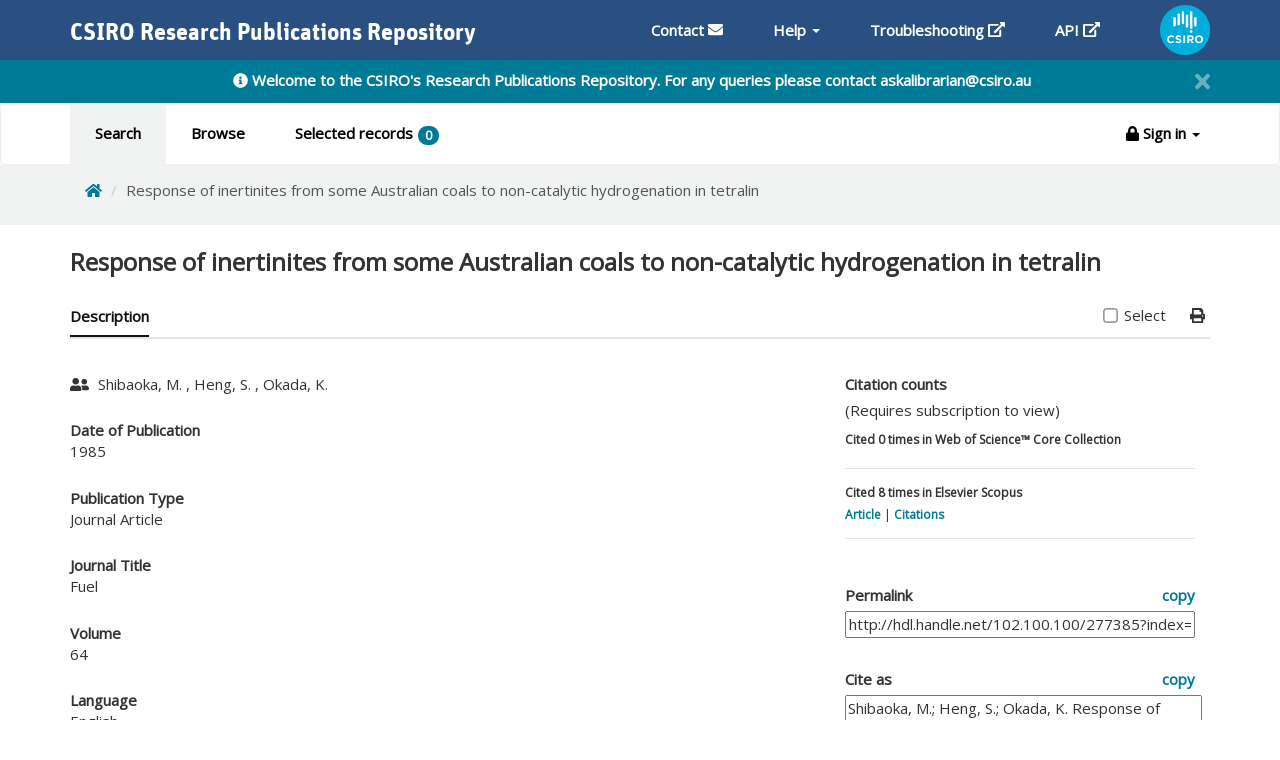

--- FILE ---
content_type: text/javascript
request_url: https://publications.csiro.au/publications/views/search/advancedSearchView.js
body_size: 6189
content:
'use strict';

var advancedSearch = {}; // create namespace for search
advancedSearch.Dates = {};

//--------------
//Views
//--------------

//View for subquery spananble mutiple rows
advancedSearch.SubQueriesView = Backbone.View.extend({
    collection: advancedSearch.SubQueryCollection,

    initialize: function () {
    },

    render: function (options) {
        var self = this;
        this.collection = options.collection;
        this.fields = advancedSearch.lookupFields.attributes.fields;

        // render current list of sub queries.
        $.get("views/search/subQueriesView.html").done(function (tmpl) {
            this.template = _.template(tmpl);
            $('#advancedSearchSubQueries').html(this.template({ queries: self.collection, fields: self.fields }));
        });

        return this;
    }
});

/**
 * View for displaying selected hierarchies and for codes
 */
advancedSearch.DropDownSelectedItemsView = Backbone.View.extend({
    initialize: function (i) {
        this.items = i.items;
        this.elementName = i.elementName;
        this.parent = i.parent;
    },
    render: function () {
        $(this.elementName).html('');
        if (this.items.length > 0) {
            $(this.elementName).show();
        }
        else {
            $(this.elementName).hide();
        }
        rpr.render(this, "search/dropDownSelectedItemsView", { items: this.items });
        $(this.elementName).html(this.el);
        return this;
    }
});

advancedSearch.AdvancedSearchView = Backbone.View.extend({

    events: {
        "click #addMoreSubqueries": "addNewSubQuery",
        "click #resetSubQForm" : "resetSubQryForm",
        "click .search-button" : "performAdvancedSearch",
        "keypress #subQuery" : "processEnterKey",
        "click .2014Radio" : "prePostSelect",
        "click #activeValuesOnly" : "activeValuesOnly",
        "change #post2014HierarchyParentsSelect" : "post2014HieSelect",
        "change #pre2014HierarchyParentsSelect" : "pre2014HieSelect",
        "change #fieldOfResearch" : "forDivSelect",
        "change #fieldOfResearchYear" : "forDivYearSelect",
        "change .dateSelect" : "dateSelect",
        'change #post2014HierarchyChildrenSelect': 'onSelectPost2014HierarchyChildrenSelect',
        'change #pre2014HierarchyChildrenSelect': 'onSelectPre2014HierarchyChildrenSelect',
        'change #fieldOfResearchChildrenSelect': 'fieldOfResearchChildrenSelect',
        'click .removeDropdownItem': 'removeDropdownItem'
    },
    initialize: function (options) {
        _.bindAll(this, 'render','addNewSubQuery', 'afterRender', 'performAdvancedSearch');

        this.initViews();

        // will be passed the advancedSearchCriteria dto during a 'modify' search
        if(options.advancedSearchCriteria) {
            var advDto = JSON.parse(options.advancedSearchCriteria);
            this.filterCriteria = advDto.filterCriteria;
            this.subQueries = advDto.subQueries;
        }
        advancedSearch.sqsView = new advancedSearch.SubQueriesView();
        var self = this;
        this.render = _.wrap(this.render, function (render) {
            render();
            // render top search bar
            var searchBarView = new searchBar.SearchBarView({
                selTab: 'advanced-search'
            });
            $("#searchBarDiv").html(searchBarView.render().el);

            return self;
        });
        var lookupFields = new advancedSearch.AdvancedSearchLookupFields();
        lookupFields.fetch({
            async: false,
            success: function (model) {
                advancedSearch.lookupFields = model;
            }
        });

        // load any selected hierarchy codes
        if (this.filterCriteria && this.filterCriteria.selectedHierarchyTypesAndCodes.length > 0) {
            var ResolveHierarchyTypesAndCodesModel = new advancedSearch.ResolveHierarchyTypesAndCodesModel({});
            ResolveHierarchyTypesAndCodesModel.fetch({
                contentType: "application/json",
                type: 'POST',
                data: JSON.stringify(this.filterCriteria.selectedHierarchyTypesAndCodes),
                success: function (model) {
                    var selected = model.toJSON();
                    _.each(selected, function (o) {
                        var split = o.split("|");
                        var type = split[0];
                        var code = split[1];
                        var desc = split[2];
                        var hierarchyCode = split[3];
                        if (hierarchyCode === 'IRP') {
                            advancedSearch.Post2014HierarchySelectedItemsView.items.push({
                                hierarchy: type,
                                code: code,
                                type: 'post2014',
                                text: desc
                            });
                        }
                        else {
                            advancedSearch.Pre2014HierarchySelectedItemsView.items.push({
                                hierarchy: type,
                                code: code,
                                type: 'pre2014',
                                text: desc
                            });
                        }
                    });
                    advancedSearch.Post2014HierarchySelectedItemsView.render();
                    advancedSearch.Pre2014HierarchySelectedItemsView.render();
                }
            });
        }
        
        // load any selected FOR codes
        if (this.filterCriteria && this.filterCriteria.selectedFieldOfResearchCodes.length > 0) {
            var resolveForCodesModel = new advancedSearch.ResolveForCodesModel({});
            resolveForCodesModel.fetch({
                contentType: "application/json",
                type: 'POST',
                data: JSON.stringify(this.filterCriteria.selectedFieldOfResearchCodes),
                success: function (model) {
                    var selected = model.toJSON();
                    _.each(selected, function (o) {
                        var split = o.split("|");
                        var code = split[0];
                        var desc = split[1];

                        advancedSearch.forSelectedItemsView.items.push({
                            code: code,
                            type: 'for',
                            text: desc
                        });

                    });

                    advancedSearch.forSelectedItemsView.render();
                }
            });
        }
    },
    render: function () {
        var self = this;
        this.resetSubQueryCollection();

        // render code.
        rpr.render(this, "search/advancedSearch", {
            model: advancedSearch.lookupFields.toJSON(),
            advdto: this.filterCriteria
             }).then(function () {
            self.afterRender();
        });
        rpr.updateTitle("Advanced Search");
        return this;
    },
    initViews: function () {
        // create views for rendering selected items from dropdowns
        advancedSearch.Post2014HierarchySelectedItemsView =
            new advancedSearch.DropDownSelectedItemsView({
                items: [],
                elementName: '#post2014HierarchySelectedItems',
                parent: this
            });

        advancedSearch.Pre2014HierarchySelectedItemsView =
            new advancedSearch.DropDownSelectedItemsView({
                items: [],
                elementName: '#pre2014HierarchySelectedItems',
                parent: this
            });

        advancedSearch.forSelectedItemsView =
            new advancedSearch.DropDownSelectedItemsView({
                items: [],
                elementName: '#forSelectedItems',
                parent: this
            });
        
        if (this.subQueries) {
            _.each(this.subQueries, function (field) {
            field.textSubQuery = '';
            });
        }
    },
    resetSubQueryCollection: function () {
        var sqArray = [
            { showcondition: 'false', condition: '', value: '', attribute: 'Title' },
            { showcondition: 'true', condition: '', value: '', attribute: 'Author' },
            { showcondition: 'true', condition: '', value: '', attribute: 'Abstract' }
        ];

        if (this.subQueries) {
            _.each(this.subQueries, function (field, index) {
                var textSubQuery = field.textSubQuery.replace(/~/g,"/");
                if(field.field === 'Author Ident' && textSubQuery) {
                    var unMaskModel = new advancedSearch.UnMask();
                    unMaskModel.fetch({
                        contentType: "application/json",
                        type: 'POST',
                        data: field.textSubQuery,
                        async: false,
                        success: function (model,response) {
                            textSubQuery = response.responseText;
                        },
                        error: function(model,response){
                            textSubQuery = response.responseText;
                        }
                    
                    });
                }
                var newSubQuery = {
                    showcondition: field.operator ? 'true' : 'false',
                    condition: field.operator, value: textSubQuery, attribute: field.field
                };
                if (index < sqArray.length) {
                    sqArray[index] = newSubQuery;
                }
                else {
                    sqArray.push(newSubQuery);
                }
            });
        }

        advancedSearch.SubQueryCollection = sqArray;
    },

    syncDates: function() {
       // trigger change for dates
       $('#toYear').change();
       $('#toMonth').change();
       $('#fromYear').change();
       $('#fromMonth').change();
    },

    afterRender: function() {
       advancedSearch.sqsView.render({collection:advancedSearch.SubQueryCollection });
    },

    addNewSubQuery: function () {
        var sqs = $("#advancedSearchSubQueries").find(".dynamicSubQry").toArray();
        $.each(sqs,function (i, div) {
            var subQueryVal = $(div).find(".sub-query").val();
            var queryValue = subQueryVal ? subQueryVal.trim() : '';
            advancedSearch.SubQueryCollection[i]['value'] = queryValue;
        });
        var subQuery = new advancedSearch.SubQueryModel({});
        if (advancedSearch.SubQueryCollection.length < 10) {
            advancedSearch.SubQueryCollection.push(subQuery.toJSON());
            advancedSearch.sqsView.render({ collection: advancedSearch.SubQueryCollection });
        }
        else {
            $('#addMoreSubqueries').hide();
        }
    },

    dateSelect: function(e) {
        var k = e.target.id;
        var obj = {};
        obj[k] = e.target.value;
        Object.assign(advancedSearch.Dates, obj);
    },
    prePostSelect: function(e) {
        var $postParent = $("#post2014HierarchyParentsSelect");
        var $postChildren = $("#post2014HierarchyChildrenSelect");
        var $preParent = $("#pre2014HierarchyParentsSelect");
        var $preChildren = $("#pre2014HierarchyChildrenSelect");
        var $av = $("#activeValuesOnly");
        var $post2014HierarchySelectedItems = $('#post2014HierarchySelectedItems');
        var $pre2014HierarchySelectedItems = $('#pre2014HierarchySelectedItems');
        $post2014HierarchySelectedItems.hide();
        $pre2014HierarchySelectedItems.hide();

        if (e.target.value === 'pre2014') {
            $postParent.val("");
            $postParent.attr("disabled", true);
            $postChildren.val("");
            $postChildren.attr("disabled", true);
            $preParent.removeAttr("disabled");
            $preChildren.removeAttr("disabled");
            $av.attr("disabled", true);
            advancedSearch.preHierarchy = true;
            if (advancedSearch.Pre2014HierarchySelectedItemsView.items.length > 0) {
                $pre2014HierarchySelectedItems.show();
            }
            return;
        }

        advancedSearch.preHierarchy = false;
        $preParent.val("");
        $preParent.attr("disabled", true);
        $preChildren.val("");
        $preChildren.attr("disabled", true);
        $postParent.removeAttr("disabled");
        $postChildren.removeAttr("disabled");
        $av.removeAttr("disabled");
        if(advancedSearch.Post2014HierarchySelectedItemsView.items.length > 0) {
            $post2014HierarchySelectedItems.show();
        }
    },
    resetSubQryForm: function() {
        this.filterCriteria = null;
        this.initViews();
        this.render();
        //window.history.pushState("", "", '#advancedSearch');
        Backbone.history.navigate('advancedSearch');
    },
    performAdvancedSearch: function() {
        var searchUrl;
        var advSearchQuery = JSON.stringify(this.generateSearchCriteriaDto());
        searchUrl = "advancedSearchResults/SC" + encodeURIComponent(advSearchQuery);
        // redirect to search results page url
        //window.location.href = searchUrl;
        Backbone.history.navigate(searchUrl, {trigger: true});
    },

    processEnterKey: function(e) {
        // if the key pressed is enter, process search
        if(e.which === 13) {
            this.performAdvancedSearch();
        }
    },
    
    getMonth: function(month){
        if (month==="Jan"){
            return "01";
        }
        if (month==="Feb"){
            return "02";
        }
        if (month==="Mar"){
            return "03";
        }
        if (month==="Apr"){
            return "04";
        }
        if (month==="May"){
            return "05";
        }
        if (month==="Jun"){
            return "06";
        }
        if (month==="Jul"){
            return "07";
        }
        if (month==="Aug"){
            return "08";
        }
        if (month==="Sep"){
            return "09";
        }
        if (month==="Oct"){
            return "10";
        }
        if (month==="Nov"){
            return "11";
        }
        if (month === "Dec") {
            return "12";
        }
    },

    generateSearchCriteriaDto: function() {
        advancedSearch.subQueries = [];
        var sqs = $("#advancedSearchSubQueries").children().toArray();
        $.each(sqs,function (i, div) {
            var h = $(div).find(".condition");
            var c = $(h).is(':visible')?$(h).val():null;
            var a = $(div).find(".attribute").val();
            var subQueryVal = $(div).find(".sub-query").val();
            var v = subQueryVal ? subQueryVal.trim() : '';
            if(!v || v === '') {
                return;
            }
            if(a === 'Author Ident') {
                var maskModel = new advancedSearch.Mask();
                maskModel.fetch({
                    contentType: "application/json",
                    type: 'POST',
                    data: JSON.stringify([v]),
                    async: false,
                    success: function (model) {
                        v = rpr.getMapValues(model.attributes)[0];
                    }
                });
            }

            advancedSearch.subQueries.push({
                field: a,
                textSubQuery: v.replace(/\//g,"~"),
                operator: c
            });
        });
        if (advancedSearch.subQueries.length < 1) {
            advancedSearch.subQueries.push({
                field: "Title",
                textSubQuery: "",
                operator: null
            });
        }

        // bad things will happen if we let a single sub query go through with the operator set.
        if (advancedSearch.subQueries.length === 1) {
            advancedSearch.subQueries[0].operator = null;
        }

        this.syncDates();

        advancedSearch.fromMonth = advancedSearch.Dates.fromMonth?advancedSearch.Dates.fromMonth:"";
        advancedSearch.fromYear = advancedSearch.Dates.fromYear?advancedSearch.Dates.fromYear:"";
        advancedSearch.toMonth = advancedSearch.Dates.toMonth?advancedSearch.Dates.toMonth:"";
        advancedSearch.toYear = advancedSearch.Dates.toYear?advancedSearch.Dates.toYear:"";
        var toDate = advancedSearch.toYear ? advancedSearch.toYear : "";
        if (advancedSearch.toMonth){
            toDate = toDate+"-"+this.getMonth(advancedSearch.toMonth)+"-"+"31";
        }
        advancedSearch.toDate = toDate;
                               
        var fromDate = advancedSearch.fromYear ? advancedSearch.fromYear : "";
        if (advancedSearch.fromMonth){
            fromDate = fromDate + "-" + this.getMonth(advancedSearch.fromMonth);
        }
        advancedSearch.fromDate = fromDate;

        advancedSearch.languagesList = [];
        $( "#language option:selected" ).toArray().forEach(function(o) {
            if($(o).val() !== 'All languages') {
                advancedSearch.languagesList.push($(o).val());
            }
        });

        // ADD SELECTED HIERARCHY CODES
        advancedSearch.selectedHierarchyTypesAndCodes = [];
        if(advancedSearch.preHierarchy) {
            advancedSearch.Pre2014HierarchySelectedItemsView.items.forEach(function(o) {
                advancedSearch.selectedHierarchyTypesAndCodes.push(o.hierarchy + "|" + o.code);
            });
        }
        else {
            advancedSearch.Post2014HierarchySelectedItemsView.items.forEach(function(o) {
                advancedSearch.selectedHierarchyTypesAndCodes.push(o.hierarchy + "|" + o.code);
            });
        }

        // only include IRP hierarchy if values are set.
        if(advancedSearch.selectedHierarchyTypesAndCodes.length > 0)
        {
            advancedSearch.irpHierarchy = advancedSearch.preHierarchy ? "false" : "true";
        }

        // ADD SELECTED FOR CODES
        advancedSearch.selectedFieldOfResearchCodes = [];
        advancedSearch.forSelectedItemsView.items.forEach(function(o) {
            advancedSearch.selectedFieldOfResearchCodes.push(o.code);
        });

        advancedSearch.selectedAccessLevels = [];
        $( "#accessSelect option:selected" ).toArray().forEach(function(o) {
            advancedSearch.selectedAccessLevels.push($(o).val());
        });

        advancedSearch.selectedNationalFacilities = [];
        $( "#nationalFacilitySelect option:selected" ).toArray().forEach(function(o) {
            advancedSearch.selectedNationalFacilities.push($(o).val());
        });

        advancedSearch.itemsWithRelatedMaterials = $("#itemsWithRelatedMaterial").is(':checked');
        advancedSearch.itemsWithFullText = $("#itemsWithFullText").is(':checked');

        return  rpr.createAdvancedSearchDto({
            fromDate:advancedSearch.fromDate,
            fromMonth:advancedSearch.fromMonth,
            fromYear:advancedSearch.fromYear,
            toDate:advancedSearch.toDate,
            toMonth:advancedSearch.toMonth,
            toYear:advancedSearch.toYear,
            irpHierarchy:advancedSearch.irpHierarchy,
            selectedAccessLevels:advancedSearch.selectedAccessLevels,
            languagesList:advancedSearch.languagesList,
            selectedHierarchyTypesAndCodes:advancedSearch.selectedHierarchyTypesAndCodes,
            selectedFieldOfResearchCodes:advancedSearch.selectedFieldOfResearchCodes,
            selectedNationalFacilities:advancedSearch.selectedNationalFacilities,
            itemsWithFullText:advancedSearch.itemsWithFullText,
            itemsWithRelatedMaterials:advancedSearch.itemsWithRelatedMaterials,
            subQueries:advancedSearch.subQueries
        });
    },
    post2014HieSelect: function(e) {
        var includeActiveRecords = $("#activeValuesOnly").is(':checked');
        advancedSearch.selectedHierarychyParent = e.target.value;
        this.findHierarchyChildren({element:'#post2014HierarchyChildrenSelect', type:e.target.value, isPreJuly2014Hierachy:'false',showActiveOnly:includeActiveRecords});
    },
    pre2014HieSelect: function (e) {
        advancedSearch.selectedHierarychyParent = e.target.value;
        this.findHierarchyChildren({
            element: '#pre2014HierarchyChildrenSelect',
            type: e.target.value, isPreJuly2014Hierachy: 'true', showActiveOnly: 'false'
        });
    },
    activeValuesOnly: function(e) {
        if(advancedSearch.selectedHierarychyParent) {
            this.findHierarchyChildren({
                element: '#post2014HierarchyChildrenSelect',
                type: advancedSearch.selectedHierarychyParent,
                isPreJuly2014Hierachy: 'false',
                showActiveOnly: e.target.checked
            });
        }
    },
    forDivYearSelect: function(e) {
        $('#fieldOfResearchYear').LoadingOverlay('show');
        var forDivYears = new advancedSearch.AdvancedSearchForDivisionYear({key:e.target.value});
        forDivYears.fetch({
            async: false,
            success: function (model) {
                advancedSearch.forDivisions = model.changed;
                $('#fieldOfResearchYear').LoadingOverlay('hide');
            }
        });
        // Reload the FOR Divisions
        var $el = $("#fieldOfResearch");
        $el.empty(); // remove old options
        $el.append($("<option></option>").text(""));
        $.each(advancedSearch.forDivisions, function(key,value) {
            var code = value.split(" - ")[0];
            $el.append($("<option></option>")
                .attr("value", code).text(value));
        });
        // Clear the FORCodes
        $el = $("#fieldOfResearchChildrenSelect");
        $el.empty(); // remove old options
        $el.append($("<option></option>").text(""));
    },
    forDivSelect: function(e) {
        var selYear = $("#fieldOfResearchYear").val();
        var code = e.target.value.split(" - ")[0];
        if (selYear != '' && code != '')
        {
            $('#fieldOfResearch').LoadingOverlay('show');
            //alert(selection);
            var forDivs = new advancedSearch.AdvancedSearchForDivisions({ selectedYear:selYear, selectedDiv:code});
            forDivs.fetch({
                async: false,
                success: function (model) {
                    advancedSearch.forDivisions = model.changed;
                    $('#fieldOfResearch').LoadingOverlay('hide');
                }
            });
            var $el = $("#fieldOfResearchChildrenSelect");
            $el.empty(); // remove old options
            $el.append($("<option></option>").text(""));
            $.each(advancedSearch.forDivisions, function(key,value) {
                var code = value.split(" - ")[0];
                $el.append($("<option></option>")
                    .attr("value", code).text(value));
            });
        }
    },

    findHierarchyChildren: function (options) {
        var isPreJuly2014Hierachy = options.isPreJuly2014Hierachy;

        if (isPreJuly2014Hierachy === 'true') {
            $('#pre2014HierarchyParentsSelect').LoadingOverlay('show');
            $('#pre2014HierarchyChildrenSelect').LoadingOverlay('show');
        }
        else {
            $('#post2014HierarchyParentsSelect').LoadingOverlay('show');
            $('#post2014HierarchyChildrenSelect').LoadingOverlay('show');
        }

        var children = new advancedSearch.AdvancedSearchHierarchies(
            {
                type: options.type, isPreJuly2014Hierachy: options.isPreJuly2014Hierachy,
                showActiveOnly: options.showActiveOnly
            });
        
        children.fetch({
            success: function (model) {
                advancedSearch.children = Object.values(model.changed);
                
                if (isPreJuly2014Hierachy === 'true') {
                    $('#pre2014HierarchyParentsSelect').LoadingOverlay('hide');
                    $('#pre2014HierarchyChildrenSelect').LoadingOverlay('hide');
                }
                else {
                    $('#post2014HierarchyParentsSelect').LoadingOverlay('hide');
                    $('#post2014HierarchyChildrenSelect').LoadingOverlay('hide');
                }
                
                var $el = $(options.element);

                $el.empty(); // remove old options
                $el.append($("<option disabled selected value></option>"));

                advancedSearch.children = $.map(advancedSearch.children, function(value, key) {
                    var code = value.split(" - ")[0];
                    return '<option value="' + code + '">' + value + '</option>';
                });

                // EPR-5717 & EPR-6549 : Loading the WBS list in batches of 5000 as loading the entire list of 40000 causes the browser to crash
                if (advancedSearch.children.length > 5000) {
                    // create render list indexes
                    advancedSearch.childrenStartIndex = 0;
                    advancedSearch.childrenEndIndex = 5000;

                    // append 5000 options at one time
                    $el.append(advancedSearch.children.slice(advancedSearch.childrenStartIndex, advancedSearch.childrenEndIndex));

                    // load option for next/remaining list options
                    var nextRemainingOptionsNum = ((advancedSearch.children.length - 5000) >= 5000) ? 5000 : (advancedSearch.children.length - advancedSearch.childrenEndIndex);
                    $el.append($("<option id='loadNextOptions' value='loadNextOptions' style='color:#007b97; font-weight:bold;'>&darr; Load next " + nextRemainingOptionsNum + " options</option>"));
                }
                else {
                    // append all list options
                    $el.append(advancedSearch.children);
                }
            }
        });
    },
    
    /**
     * On post 2014 hierarchy select
     */
    onSelectPost2014HierarchyChildrenSelect: function (e) {
        // add selected value to view
        var lbl = e.target.options[e.target.selectedIndex].innerHTML.split(' - ')[1];
        var code = e.target.value;

        if (advancedSearch.Post2014HierarchySelectedItemsView.items.find(function (e) {
            return e.code === code && e.hierarchy === advancedSearch.selectedHierarychyParent;
        })) {
            return; // already added
        }

        advancedSearch.Post2014HierarchySelectedItemsView.items.push({
            hierarchy: advancedSearch.selectedHierarychyParent,
            code: code,
            type: 'post2014',
            text: lbl
        });

        // re-render
        advancedSearch.Post2014HierarchySelectedItemsView.render();
    },

    /**
     * On pre 2014 hierarchy select
     */
    onSelectPre2014HierarchyChildrenSelect: function (e) {

        // add selected value to view
        var lbl = e.target.options[e.target.selectedIndex].innerHTML.split(' - ')[1];
        var code = e.target.value;

        if (code == "loadNextOptions") {
            // update render list indexes
            advancedSearch.childrenStartIndex += 5000; 
            advancedSearch.childrenEndIndex += 5000;

            var $el = $("#pre2014HierarchyChildrenSelect");

            $el.empty(); // remove old options
            $el.append($("<option disabled selected value></option>"));

            // append option for previous 5000 options
            $el.append($("<option id='loadPreviousOptions' value='loadPreviousOptions' style='color:#007b97; font-weight:bold;'>&uarr; Load previous 5000 options</option>"));
            
            // append remaining options
            $el.append(advancedSearch.children.slice(advancedSearch.childrenStartIndex, advancedSearch.childrenEndIndex));

            if (advancedSearch.childrenEndIndex < advancedSearch.children.length) {
                // append options for next remaining options
                var nextRemainingOptionsNum = ((advancedSearch.children.length - advancedSearch.childrenEndIndex) >= 5000) ? 5000 : (advancedSearch.children.length - advancedSearch.childrenEndIndex);
                $el.append($("<option id='loadNextOptions' value='loadNextOptions' style='color:#007b97; font-weight:bold;'>&darr; Load next " + nextRemainingOptionsNum + " options</option>"));
            }

            return; // return nothing
        }

        if (code == "loadPreviousOptions") {

            advancedSearch.childrenStartIndex -= 5000; 
            advancedSearch.childrenEndIndex -= 5000;

            var $el = $("#pre2014HierarchyChildrenSelect");

            $el.empty(); // remove old options
            $el.append($("<option disabled selected value></option>"));

            if (advancedSearch.childrenStartIndex > 0) {
                // append option for previous 5000 options
                $el.append($("<option id='loadPreviousOptions' value='loadPreviousOptions' style='color:#007b97; font-weight:bold;'>&uarr; Load previous 5000 options</option>"));
            }
            
            // append remaining options
            $el.append(advancedSearch.children.slice(advancedSearch.childrenStartIndex, advancedSearch.childrenEndIndex));

            // append options for next remaining options
            var nextRemainingOptionsNum = ((advancedSearch.children.length - advancedSearch.childrenEndIndex) >= 5000) ? 5000 : (advancedSearch.children.length - advancedSearch.childrenEndIndex);
            $el.append($("<option id='loadNextOptions' value='loadNextOptions' style='color:#007b97; font-weight:bold;'>&darr; Load next " + nextRemainingOptionsNum + " options</option>"));

            return; // return nothing
        }

        if(advancedSearch.Pre2014HierarchySelectedItemsView.items.find(function (e) {
            return e.code === code && e.hierarchy === advancedSearch.selectedHierarychyParent;
        })) {
            return; // already added
        }

        advancedSearch.Pre2014HierarchySelectedItemsView.items.push({
            hierarchy: advancedSearch.selectedHierarychyParent,
            code: code,
            type: 'pre2014',
            text: lbl
        });

        // re-render
        advancedSearch.Pre2014HierarchySelectedItemsView.render();
    },

    /**
     * On pre 2014 hierarchy select
     */
    fieldOfResearchChildrenSelect: function (e) {
        // add selected value to view
        var lbl = e.target.options[e.target.selectedIndex].innerHTML.split(' - ')[1];
        var code = e.target.value;

        if(advancedSearch.forSelectedItemsView.items.find(function (e) {
            return e.code === code;
        })) {
            return; // already added
        }

        advancedSearch.forSelectedItemsView.items.push({
            code: code,
            type: 'for',
            text: lbl
        });

        // re-render
        advancedSearch.forSelectedItemsView.render();
    },
    
    /**
     * Removes a previously selected hierachy or for code item
     */
    removeDropdownItem: function(e) {
        var rowData = $(e.target).closest('tr')[0].id.split('__');
        var code = rowData[0];
        var type = rowData[1];
        var items = null;
        var view = null;

        if(type === 'post2014') {
            items = advancedSearch.Post2014HierarchySelectedItemsView.items;
            view = advancedSearch.Post2014HierarchySelectedItemsView;
        }
        else if(type === 'pre2014') {
            items = advancedSearch.Pre2014HierarchySelectedItemsView.items;
            view = advancedSearch.Pre2014HierarchySelectedItemsView;
        }
        else if(type === 'for') {
            items = advancedSearch.forSelectedItemsView.items;
            view = advancedSearch.forSelectedItemsView;
        }

        // remove item from list
        for(var i = 0; i < items.length; i++) {
            if(items[i].code === code) {
                items.splice(i, 1);
            }
        }

        // re-render
        view.render();
    }

});
advancedSearch.SubQueryCollection = new Backbone.Collection();

//--------------
// Models
//--------------
advancedSearch.SubQueryModel = Backbone.Model.extend({
    defaults: {
        condition:'',
        value:'',
        attribute:'',
        selectedattribute: '',
        showcondition:'true'
    }
});

advancedSearch.AdvancedSearchLookupFields = Backbone.Model.extend({
    initialize: function () {
        this.url = properties.wsUrl + 'publications/advancedSearch/lookups';
    }
});

advancedSearch.Mask = Backbone.Model.extend({
    initialize: function () {
        this.url = properties.wsUrl + 'ident/encrypt';
    }
});

advancedSearch.UnMask = Backbone.Model.extend({
    initialize: function () {
        this.url = properties.wsUrl + 'ident/decrypt';
    }
});

advancedSearch.AdvancedSearchHierarchies = Backbone.Model.extend({
    initialize: function (options) {
        this.url = properties.wsUrl + 'publications/advancedSearch/hierarchy/'+options.type +'?isPreJuly2014Hierachy='+options.isPreJuly2014Hierachy+'&showActiveOnly='+options.showActiveOnly;
    }
});
advancedSearch.AdvancedSearchForDivisionYear= Backbone.Model.extend({
    initialize: function (options) {
        this.url = properties.wsUrl + 'publications/advancedSearch/forDivision/'+options.key;
    }
});
advancedSearch.AdvancedSearchForDivisions= Backbone.Model.extend({
    initialize: function (attributes) {
        this.url = properties.wsUrl + 'publications/advancedSearch/forDivision/'+attributes.selectedYear+ '/'+attributes.selectedDiv;
    }
});

advancedSearch.ResolveHierarchyTypesAndCodesModel = Backbone.Model.extend({
    initialize: function () {
        this.url = properties.wsUrl + 'publications/advancedSearch/hierarchy/resolveTypesAndCodes';
    }
});

advancedSearch.ResolveForCodesModel = Backbone.Model.extend({
    initialize: function () {
        this.url = properties.wsUrl + 'publications/advancedSearch/hierarchy/resolveForCodes';
    }
});

// Adding aria labels for advanced search criteria text fields.
$(document).on("focus", "#subQuery", function () {
    var attrArr = document.querySelectorAll('.attribute');
    var textFieldArr = document.querySelectorAll('.sub-query');
    for (var i = 0; i < attrArr.length; i++) {
        var ariaLabel = "Enter " + attrArr[i].options[attrArr[i].selectedIndex].text;
        textFieldArr[i].setAttribute('aria-label', ariaLabel);

    }
});


--- FILE ---
content_type: text/javascript
request_url: https://publications.csiro.au/publications/views/search/searchView.js
body_size: 4941
content:
'use strict';
/*global browse*/

var search = {}; // create namespace for search

//--------------
// Collections
//--------------
search.Publications = Backbone.Collection.extend({
    model: rpr.PublicationModel,

    url: function () {
        return properties.wsUrl + this.queryString;
    },

    parse: function (data) {

        if (search.selectedFacets && search.selectedFacets.length > 0) {
            //breaks our facets up into a map of <String, List> so the chosen facets can be grouped by type
            var selectedGroups = new Map();
            for (var i = 0; i < search.selectedFacets.length; i++) {
                if (selectedGroups.has(search.selectedFacets[i].split('=')[0])) {
                    selectedGroups.get(search.selectedFacets[i].split('=')[0]).push(search.selectedFacets[i].split('=')[1]);
                }
                else {
                    selectedGroups.set(search.selectedFacets[i].split('=')[0], [search.selectedFacets[i].split('=')[1]]);
                }
            }

            //checks the search facets against the chosen ones, if a match is found then a new value will 
            //be added to the facet 'checked'
            if (data.facets) {
                for (i = 0; i < data.facets.length; i++) {
                    if (data.facets[i].values && selectedGroups.has(data.facets[i].field)) {
                        var facetArray = selectedGroups.get(data.facets[i].field);
                        for (var j = 0; j < data.facets[i].values.length; j++) {
                            if (facetArray.indexOf(data.facets[i].values[j].value) > -1) {
                                data.facets[i].values[j].checked = true;
                            }
                        }
                    }
                }
            }
        }
        return data;
    }
});

//--------------
// Models
//--------------
search.SelectedRecords = Backbone.Model.extend({
    initialize: function (i) {
        this.url = this.buildUrl(i.pids, i.mode);
    },

    buildUrl: function (pids, mode) {
        switch (mode) {
            case 'add':
                return properties.wsUrl + 'publications/' + 'select';
            case 'delete':
                return properties.wsUrl + 'publications/' + 'deselect';
            case 'get':
                return properties.wsUrl + 'publications/' + 'getSelectedIds';
        }
    },
    
    buildPidsUrlParams: function(pids) {
        var urlParams = '';
        var arr = pids[0];
        for(var i = 0; i < arr.length; i++) {
            urlParams += (i === 0 ? '?' : '&') + 'pid=' + arr[i];
        }
        return urlParams;
    }
});

//--------------
//Views
//--------------

//renders the search results
search.SearchView = Backbone.View.extend({

    initialize: function (options) {
        if(options.query) {
            search.query = decodeURIComponent(options.query);
        }
        else {
            search.query = '';
        }
        search.browseType = options.browseType;
        search.browseValue = options.browseValue;
        search.selTab = options.selTab;
        search.searchType = options.searchType;
        search.isAdvancedSearch = search.searchType === 'advancedSearch';
        search.list = options.list;
        search.expertSearch = options.expertSearch;

        if(search.browseType === 'author' || search.browseType === 'year') {
            search.list = 'BRO';
        }
        else {
            search.list = options.list;
        }

        if(search.isAdvancedSearch) {
            if(options.advancedSearchCriteria) {
                search.advancedSearchCriteriaDto = decodeURIComponent(options.advancedSearchCriteria);
            }
            else {
                search.advancedSearchCriteriaDto = JSON.stringify(createMinimalAdvancedSearchCriteriaDto());
            }
        }

        // default to search by keyword if search tab is not set.
        if(!search.selTab) {
            search.selTab = 'search-by-keyword';
        }

        //checks the optional params and gives default values if none exist
        if (options.page) {
            search.page = options.page;
        }
        else {
            search.page = 1;
        }
        if (options.pageSize) {
            search.pageSize = options.pageSize;
        }
        else {
            search.pageSize = 25;
        }
        if (options.orderBy) {
            search.orderBy = options.orderBy;
        }
        else {
            search.orderBy = "RECENT";
        }
        if (options.facets) {
            search.selectedFacets = options.facets.substring(0, options.facets.length).split(';');
        }
        else {
            search.selectedFacets = [];
        }
        
        if (options.expertSearch){
            search.expertSearch = options.expertSearch;
        }
    },

    events: {
        'click #clearAllFacets': 'clearAllFacets',
        'change #sortType': 'resort',
        'click #selectAllPubs': "toggleSelectAllPublications",
        'click input[type=checkbox][name=select-publication]': 'publicationSelected',
        'click #facetRefineResults': 'searchFacets'
    },
    
    searchFacets: function() {
        // reset current page to 1
        search.currentPage = 1;
        search.searchView.search();
    },

    resort: function(){
        search.page = 1;
        search.orderBy = $('#sortType').val();
        this.search();
    },

    updatePageNumber: function(newPage)
    {
        search.page = newPage;
        $('#selectAllPubs')[0].checked = false;
		this.search();
    },
    
    updatePageSize: function (e) {
        search.page = 1;
        search.pageSize = e;
        this.search();
    },

    search: function () {
        this.fetchDataForSearch();
        this.changeUrl();
    },
    
    changeUrl: function () {
        var newUrl = (search.searchType === 'advancedSearch' ? 'advancedSearchResults' : search.searchType) +
            this.createSearchParams();
        // history.pushState(null, null, newUrl);
        Backbone.history.navigate(newUrl);
    },

    createSearchParams: function () {
        return rpr.createSearchParamsUrl(search.query, search.advancedSearchCriteriaDto,
            search.browseType, search.browseValue, search.page, search.pageSize, search.orderBy,
            search.selectedFacets, search.selTab, search.list, search.expertSearch);
    },

    render: function () {
        var self = this;
        // render the actual search view
        rpr.render(this, "search/searchView", {}).then(function(){
            self.fetchDataForSearch();
        });
        rpr.updateTitle("Search Results");
        return this;
    },

    fetchDataForSearch: function() {
        // so we can reference this view
        var self = this;
        var publications = new search.Publications();
        var httpMethod = '';

        if(search.isAdvancedSearch) {
            publications.queryString = this.buildAdvancedSearchQueryUrl();
            httpMethod = 'POST';
        }
        else {
            publications.queryString = this.buildSearchQueryUrl();
            search.advancedSearchCriteriaDto = null;
            httpMethod = 'GET';
        }

        if (!search.advancedSearchCriteriaDto && search.isAdvancedSearch) {
            rpr.showQuickDialog('Error', 'Error occured during search.', true);
        }
        
        publications.fetch({
            contentType: "application/json",
            type: httpMethod,
            data: search.advancedSearchCriteriaDto,
            success: function () {
                var model = publications.toJSON()[0];
                if (model) {
                    // results view
                    var PublicationResultsView = new search.PublicationResultsView({
                        publications: model.publications,
                        selectedIds: search.selectedIds,
                        myPubsPage: search.searchType === 'myPublications' || search.searchType === 'myMatches',
                        searchParams: self.createSearchParams(),
                        totalResults: model.totalResults
                    });
                    $("#resultList").html(PublicationResultsView.render().el);

                    // page info (top)
                    search.pageInfo = new page.PageInformation({
                        page: search.page, pageSize: search.pageSize,
                        totalResults: model.totalResults, lastPage: model.lastPage, orderBy: search.orderBy, searchType:search.searchType
                    });
                    self.listenTo(search.pageInfo, 'changePageSize', self.updatePageSize);
                    self.listenTo(search.pageInfo, 'pageChange', self.updatePageNumber);
                    $("#pageInformation").html(search.pageInfo.render().el);

                    if(search.searchType !== 'myPublications' && search.searchType !== 'myMatches') {
                        // facet view
                        var facetView = new search.FacetView({
                            facets: model.facets,
                            dateFacets: model.dateFacets
                        });
                        $("#facetDiv").html(facetView.render().el);
                        
                        if(search.browseType)
                        {
                            var browseView = new browse.BrowseView({term:search.term, page:search.page});
                            // rendering browse search results                           
                            $("#searchBarDiv").html(browseView.render().el);
                            //The code below is for rendering a banner for browse search options.                            
                            $("#searchBarDiv").css("margin-bottom","40px");
                            $("#breadcrumb").css("display","none");
                            $("#browseOptions").hide();
                            $("#authorTerms").hide();
                            $("#browseByAuthor").hide();
                            $("#authorPaging").hide();
                            $("#refinedBy").html('<strong>Refined by '+search.browseType +' : </strong> <span style="margin-left: 10px;"> '+search.browseValue+" </span> <br> <br> ");
                            //hide unwanted results if present on the browse options 
                            if ($("#searchResultsDiv").html() && !$("#refinedBy").html()) {
                                $("#searchResultsDiv").hide();
                            }
                            //show refine by author/year based on browse type
                            if(search.browseType === 'author') {
                                $('#refine-by-author').show();
                                $('#refine-by-year').hide();
                              }
                        
                            if(search.browseType === 'year') {
                                $('#refine-by-author').hide();
                                $('#refine-by-year').show();
                            }
                            //update the tab selected
                            $("#"+browse.browseTab).removeClass('active');
                            browse.browseTab="browse-by-"+search.browseType;
                            $("#"+browse.browseTab).addClass('active');
                        }
                        else
                        {
                            // render top search bar
                            var searchBarView = new searchBar.SearchBarView({
                                query: search.query,
                                selTab: search.selTab,
                                advancedSearchCriteria: model.advancedSearchCriteriaDto
                            });
                            $("#searchBarDiv").html(searchBarView.render().el);
                        }
                    }
                    else {
                        $('#foundRecords').text(model.totalResults);
                        if (model.totalResults < 1) {
                            $('#myPublicationsContainer').html(rpr.getNoResultsFoundHtml());
                            $('#actions').prop("disabled", true);
                        }
                    }
                    // render paging
                    search.pageNumberUpper = new paging.pageNumber({
                        page: search.page,
                        lastPage: model.lastPage, maxVisible: 6
                    });
                    search.pageNumberLower = new paging.pageNumber({
                        page: search.page,
                        lastPage: model.lastPage, maxVisible: 6
                    });
                    self.listenTo(search.pageNumberUpper, 'pageChange', self.updatePageNumber);
                    self.listenTo(search.pageNumberLower, 'pageChange', self.updatePageNumber);
                    $("#pagingUpper").html(search.pageNumberUpper.render().el);
                    $("#pagingLower").html(search.pageNumberLower.render().el);

                }
                
                // show no results found
                if(model.publications.length === 0) {
                    $("#resultList").html(rpr.getNoResultsFoundHtml());
                    $('#selectAllPubsContainer').hide();
                }
                else {
                    $('#selectAllPubsContainer').show();
                }
            },
            error: function (model, response) {
                if (response.status !== 200) {
                    if (response.responseText) {
                        var advancedSearchDto = JSON.stringify(createMinimalAdvancedSearchCriteriaDto());
                        var searchBarView = new searchBar.SearchBarView({
                            query: search.query,
                            selTab: search.selTab,
                            advancedSearchCriteria:advancedSearchDto
                        });
                        $("#searchBarDiv").html(searchBarView.render().el);
                        $("#searchResultsDiv").detach();
                        rpr.showQuickDialog('Query Error', "Your query was not valid, please try again. Press Esc to close.", true);
                    }
                    else {
                        rpr.showQuickDialog('Error', 'Error occured during search.', true);
                    }
                }
            }
        });
    },

    buildAdvancedSearchQueryUrl: function (orderBy) {
        //add other params to url
        var queryString = "publications/advancedSearch?" + "p=" + search.page + "&rpp=" + search.pageSize;

        queryString += "&sb=" + (orderBy ? orderBy : search.orderBy);

        //add facets to param if needed
        for (var i = 0; i < search.selectedFacets.length; i++) {
            var facetArray = search.selectedFacets[i].split('=');
            queryString = queryString.concat("&" + facetArray[0] + "=" + encodeURIComponent(facetArray[1]));
        }
        return queryString;
    },
    
    buildSearchQueryUrl: function (orderBy) {
        //add other params to url
        var queryString = "publications/" + search.searchType +
            "?" + "p=" + search.page + "&rpp=" + search.pageSize;

        if (search.query) {
            queryString += '&q=' + encodeURIComponent(search.query);
        }

        queryString += "&sb=" + (orderBy ? orderBy : search.orderBy);
        
        if (search.browseType === 'year') {
            queryString += "&browseYear=true";
        }
        
        if (search.expertSearch === 'true') {
            queryString += "&expert=true";
        }

        //add facets to param if needed
        for (var i = 0; i < search.selectedFacets.length; i++) {
            var facetArray = search.selectedFacets[i].split('=');
            queryString = queryString.concat("&" + facetArray[0] + "=" + encodeURIComponent(facetArray[1]));
        }

        return queryString;
    },
    
    /**
     * Clear all facets.
     */
    clearAllFacets: function () {
        for (var i = search.selectedFacets.length - 1; i >= 0; i--) {
            var facet = document.getElementById(search.selectedFacets[i]);
            // in rpr some facets may dissapear depending on selected facets.
            // E.g. the authors list adjusts for displayed results.
            if(facet) {
                document.getElementById(search.selectedFacets[i]).checked = false;
            }
            search.selectedFacets.splice(i, 1);
        }

        // reset current page to 1
        search.currentPage = 1;
        this.search();
    },
    
    toggleSelectAllPublications: function (e) {
        var checked = e.currentTarget.checked;
        var pids = [];

        var publications = document.querySelectorAll("input[type=checkbox][name=select-publication]");
        for (var i = 0; i < publications.length; i++) {
            publications[i].checked = checked;
            pids.push(publications[i].id);
        }

        if(checked) {
            rpr.addSelectedRecords(pids);
        }
        else {
            rpr.deleteSelectedRecords(pids);
        }
    },
    
    publicationSelected: function (e) {
        var id = e.id ? e.id : e.currentTarget.id;
        var checked = e.currentTarget ? e.currentTarget.checked : e.checked;

        if(checked) {
            rpr.addSelectedRecords([ id ]);
        }
        else {
            rpr.deleteSelectedRecords([ id ]);
        }
    }

});

/**
 * PublicationResultsView for publication results section.
 * 
 * This renders the results only.
 */
search.PublicationResultsView = Backbone.View.extend({
    tagName: 'ul',
    className: 'list-unstyled collection-list',
    attributes: {'role': 'presentation'},
    
    initialize: function(options) {
        this.publications = options.publications;
        this.selectedIds = options.selectedIds;
        this.selectPage = options.selectPage ? options.selectPage : false;
        this.myPubsPage = options.myPubsPage ? options.myPubsPage : false;
        this.publicationUrl = options.searchParams;
        this.totalResults = options.totalResults;
    },

    render: function () {
        rpr.render(this, "search/publicationResults", {
            publications: this.publications,
            selectedIds: this.selectedIds,
            selectPage: this.selectPage,
            myPubsPage: this.myPubsPage,
            publicationUrl: this.publicationUrl,
            totalResults: this.totalResults
        }).then(function(){
            rpr.syncSelectedRecords();
        });

        return this; // enable chained calls
    },
    
    events: {
        'click #moreLess': 'showMore'
    },

    showMore: function(e){
		e.target.classList.toggle('block-with-text');
    }
});

/**
 * Facet view - left pane of publications page
 */
search.FacetView = Backbone.View.extend({
    
    initialize: function (options) {
        this.facets = options.facets;
        this.dateFacets = options.dateFacets;
        var FACET_DISPLAY_LIMIT = 10; // limit facet display to 10 values.
        
        // adjust facet titles for display
        for(var i = 0; i < this.facets.length; i++) {
            if(this.facets[i].values && (this.facets[i].values.length > FACET_DISPLAY_LIMIT)) {
                this.facets[i].isOverflow = true;
                var initialList = this.facets[i].values.slice(0, 10);
                var overflowList = this.facets[i].values.slice(10, this.facets[i].values.length);
                this.facets[i].values = initialList;
                this.facets[i].overflowValues = overflowList;
            }

            if(this.facets[i].field === 'Publication Type') {
                this.facets[i].display = 'Publication type';
            }
            else {
                this.facets[i].display = this.facets[i].field;
            }
        }
    },

    render: function() {
        rpr.render(this, "search/facets", { facets: this.facets, dateFacets: this.dateFacets });
        return this;
    },
    
    events: {
        'click .facetCheckbox': 'selectFacet',
        'click .facetClear': 'clearFacetCategory'
    },

    clearFacetCategory: function(e) {

        var facetField = e.target.id.split("=");

        for(var i = search.selectedFacets.length - 1; i >= 0; i--)
        {
            
            if(search.selectedFacets[i].match('^'+facetField[1]))
            {
                document.getElementById(search.selectedFacets[i]).checked = false;
                search.selectedFacets.splice(i, 1);
            }
        }

        // reset current page to 1
        search.currentPage = 1;
        search.searchView.search();
    },
    
    selectFacet: function(e) {
        if (e.target.checked)
        {
            search.selectedFacets.push(e.target.value);
        }
        else {
            // if unchecked then remove the value
            for(var i = search.selectedFacets.length - 1; i >= 0; i--) {
                if(search.selectedFacets[i] === e.target.value) {
                    search.selectedFacets.splice(i, 1);
                }
            }
        }
    }
});

/**
 * Create a minimal search as a fallback.  createAdvancedSearchDto() found in util.js is used to build the actual 
 * advanced search dto.
 */
function createMinimalAdvancedSearchCriteriaDto() {
    var dto = {};

    dto.filterCriteria = {};
    dto.filterCriteria.fromDate = "1916";
    dto.filterCriteria.fromMonth = "Jan";
    dto.filterCriteria.fromYear = "1916";

    dto.filterCriteria.toDate = "2020-12-31";
    dto.filterCriteria.toMonth = "Dec";
    dto.filterCriteria.toYear = "2020";

    dto.filterCriteria.selectedAccessLevels = [];
    dto.filterCriteria.selectedAccessLevels.push("All");

    dto.subQueries = [];
    dto.subQueries.push({
        field: "Title", textSubQuery: '',
        "operator": null
    });

    return dto;
}
